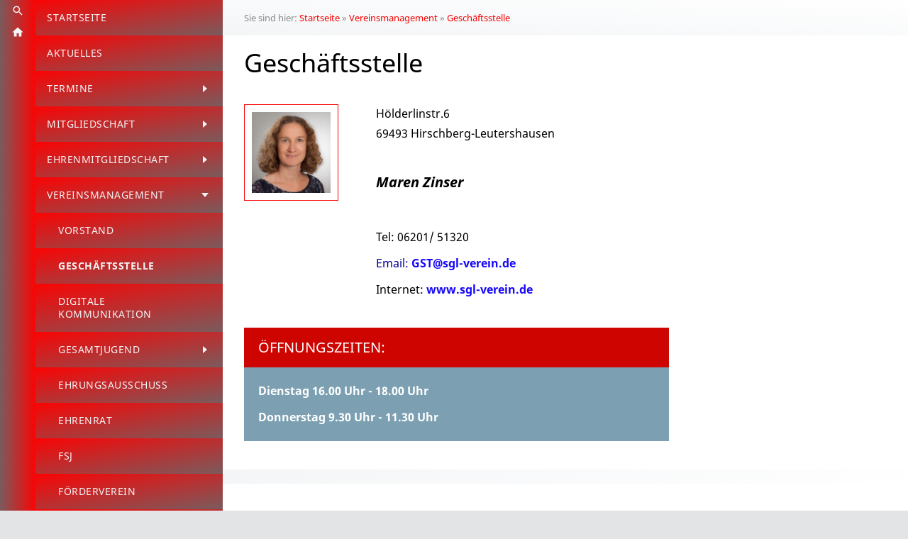

--- FILE ---
content_type: text/html; charset=utf-8
request_url: http://www.sgl-verein.de/?ngt=w7e330e1228305c7d632155536720602
body_size: 13360
content:
<!DOCTYPE html>

<html class="sqr">
	<head>
		<meta charset="UTF-8" />
		<title>Geschäftsstelle </title>
		<meta name="viewport" content="width=device-width, initial-scale=1.0" />
		<link rel="shortcut icon" sizes="16x16" href="./images/?ngu=w7e331b12381831e3432155536720602&amp;w=16&amp;h=16&amp;r=3" />
		<link rel="shortcut icon" sizes="32x32" href="./images/?ngu=w7e331b12381831e3432155536720602&amp;w=32&amp;h=32&amp;r=3" />
		<meta name="generator" content="SIQUANDO Pro (#5530-7533)" />

<link rel="stylesheet" href="./classes/plugins/ngpluginlightbox/css/" />
<link rel="stylesheet" href="./classes/plugins/ngplugintypography/css/" />
<link rel="stylesheet" href="./classes/plugins/ngpluginlayout/ngpluginlayoutpro/css/" />
<link rel="stylesheet" href="./classes/plugins/ngpluginparagraph/ngpluginparagraphtext/css/sqrstyle.css" />
<link rel="stylesheet" href="./classes/plugins/ngpluginborder/ngpluginborderstandard/css/" />
		<script src="./js/jquery.js"></script>
			<script src="./classes/plugins/ngpluginlightbox/js/lightbox.js"></script>
			<script src="./classes/plugins/ngpluginlayout/styles/iguacu/js/navigation.js"></script>
			<style>
		<!--
#sqrparainfoboxw7e681a0e212d334b140183278822035 {
    position: relative;
}
#sqrparainfoboxw7e681a0e212d334b140183278822035>h2 {
    background-color: #ce0400;
    color: #ffffff;
    padding: 12px 20px;
    margin: 0;
}
#sqrparainfoboxw7e681a0e212d334b140183278822035>div {
    background-color: #7ca0b2;
    color: #ffffff;
    padding: 20px;
    margin-top: 0;
}
#sqrparainfoboxw7e681a0e212d334b140183278822035>div>p:first-child {
    margin-top: 0;
}
#sqrparainfoboxw7e681a0e212d334b140183278822035>div>p:last-child {
    margin-bottom: 0;
}
#sqrparainfoboxw7e681a0e212d334b140183278822035>div>p a,
#sqrparainfoboxw7e681a0e212d334b140183278822035>div>p a:hover {
    color: #ffffff;
    text-decoration: underline;
    font-weight: normal;
}

		-->
		</style>
		
	</head>
	

	<body>	

<div id="sqrouterbox">
            <div class="sqrsearchbar">
            <form action="./?ngp=w0000000000000000000000000000018">
                <input type="text" name="criteria" id="searchcriteria"/>
            </form>
        </div>
    
    <div id="navcontainer">

        <div class="sqrnavbar">
                        <a class="sqrshownav sqrsetmode" href="#sqrmodenav"></a>
            <a class="sqrsearch sqrsetmode" href="#sqrmodesearch"></a>            <a class="sqrhome" href="./?ngt=w0000000000000000000000000000013"></a>
                                </div>

        <div class="sqrnav" data-expandnav="sparse">

            <ul>
                <li class="sqrnavhome"><a href="./?ngt=w0000000000000000000000000000013"><span>Startseite</span></a></li>
<li><a href="./?ngt=w7e330b0d103894c1732155536720602"><span>Aktuelles</span></a></li>
<li><a href="./?ngt=w7e330d121c0f296a532155536720602"><span>Termine</span></a>
<ul>
<li><a href="./?ngt=w7e330d121d15ea7c132155536720602"><span>Spieltermine</span></a></li>
<li><a href="./?ngt=w7e330d121e319032b32155536720602"><span>Veranstaltungen  </span></a></li>
</ul>
</li>
<li><a href="./?ngt=w7e681a1001392233e40183278822035"><span>Mitgliedschaft</span></a>
<ul>
<li><a href="./?ngt=w7e6904083608557c640183278822035"><span>Grußwort des Vorsitzenden</span></a></li>
<li><a href="./?ngt=w7e690b0d2c2704e8a40183278822035"><span>Ehrungsmatinée</span></a></li>
<li><a href="./?ngt=w7e681a10053377a8e40183278822035"><span>Mitgliedsbeitrag</span></a></li>
<li><a href="./?ngt=w7e681a100628b240a40183278822035"><span>Downloads / Formulare</span></a></li>
<li><a href="./?ngt=w7e681a10071b6901c40183278822035"><span>Nützliche Links</span></a></li>
</ul>
</li>
<li><a href="./?ngt=w7e681a100314dbbea40183278822035"><span>Ehrenmitgliedschaft</span></a>
<ul>
<li><a href="./?ngt=w7e681a10092a0007340183278822035"><span>Ehrenvorsitzende</span></a></li>
<li><a href="./?ngt=w7e681a10093b2bf7e40183278822035"><span>Ehrenmitglieder</span></a></li>
<li><a href="./?ngt=w7e6b130909256416f40183278822035"><span>Ehrungsmatinée 2022</span></a></li>
</ul>
</li>
<li><a href="./?ngt=w7e33190b1f3ac1eeb32155536720602"><span>Vereinsmanagement</span></a>
<ul>
<li><a href="./?ngt=w7e330b0d1919f0ae732155536720602"><span>Vorstand</span></a></li>
<li class="active"><a href="./?ngt=w7e330e1228305c7d632155536720602"><span>Geschäftsstelle </span></a></li>
<li><a href="./?ngt=w7e6910092b2fb722640183278822035"><span>Digitale Kommunikation</span></a></li>
<li><a href="./?ngt=w7e330e0c0b2c9382232155536720602"><span>Gesamtjugend</span></a>
<ul>
<li><a href="./?ngt=w7e82050e023bc5c7740183278822035"><span>Ausschuss</span></a></li>
<li><a href="./?ngt=w7e77030d03159e54f40183278822035"><span>Event</span></a></li>
</ul>
</li>
<li><a href="./?ngt=w7e330e0b340a28a0732155536720602"><span>Ehrungsausschuss</span></a></li>
<li><a href="./?ngt=w7e681a100b0d2e6a040183278822035"><span>Ehrenrat</span></a></li>
<li><a href="./?ngt=w7e681a100b1db23f640183278822035"><span>FSJ</span></a></li>
<li><a href="./?ngt=w7e330e0d3625bf7df32155536720602"><span>Förderverein</span></a></li>
</ul>
</li>
<li><a href="./?ngt=w7e681a0f3b292233740183278822035"><span>Sportabteilungen</span></a>
<ul>
<li><a href="./?ngt=w7e6a07090c04030f540183278822035"><span>Handball-Jugend</span></a>
<ul>
<li><a href="./?ngt=w7e6a070a00267d23540183278822035"><span>Abteilungsleitung</span></a></li>
</ul>
</li>
<li><a href="./?ngt=w7e6a07090c17cdb5f40183278822035"><span>Handball-Erwachsene</span></a>
<ul>
<li><a href="./?ngt=w7e681a100e2dd1fd440183278822035"><span>Abteilungsleitung</span></a></li>
<li><a href="./?ngt=w7e681a10101f9765040183278822035"><span>Herren 1</span></a></li>
</ul>
</li>
<li><a href="./?ngt=w7e6a070911339ce0240183278822035"><span>Kinderturnen</span></a>
<ul>
<li><a href="./?ngt=w7e681a10150b5ccc840183278822035"><span>Abteilungsleitung</span></a></li>
<li><a href="./?ngt=w7e681a10182d5097640183278822035"><span>Übungsleiterinnen / -leiter</span></a></li>
<li><a href="./?ngt=w7e681a1019036690d40183278822035"><span>Angebote</span></a></li>
<li><a href="./?ngt=w7e7616100f292e01040183278822035"><span>Übungszeiten</span></a></li>
<li><a href="./?ngt=w7e77030d0013a811740183278822035"><span>Event</span></a></li>
</ul>
</li>
<li><a href="./?ngt=w7e6a07091600dc5b440183278822035"><span>Fitness und Gesundheit</span></a>
<ul>
<li><a href="./?ngt=w7e6a07091f1a38c8d40183278822035"><span>Abteilungsleitung</span></a></li>
<li><a href="./?ngt=w7e681a101921e7f8740183278822035"><span>Übungsleiterinnen / -leiter</span></a></li>
<li><a href="./?ngt=w7e6a070a130b1696e40183278822035"><span>Angebote</span></a></li>
<li><a href="./?ngt=w7e681a101933d950640183278822035"><span>Übungszeiten</span></a></li>
<li><a href="./?ngt=w7e681a101a0c3f81640183278822035"><span>Männerturnen</span></a></li>
<li><a href="./?ngt=w7e681a1016272985040183278822035"><span>Tretrollerfahren</span></a></li>
<li><a href="./?ngt=w7e6c0610360209df840183278822035"><span>Senioren*innen Gymnastik</span></a></li>
<li><a href="./?ngt=w7e750e0a2b0312e9140183278822035"><span>Reha</span></a></li>
<li><a href="./?ngt=w7e9106101e285bc8e40183278822035"><span>Yoga</span></a></li>
</ul>
</li>
<li><a href="./?ngt=w7e6a07091b2875d1940183278822035"><span>Trendsportarten</span></a>
<ul>
<li><a href="./?ngt=w7e6a07092a10dc5b340183278822035"><span>Abteilungsleitung</span></a></li>
<li><a href="./?ngt=w7e6a07092a32a6a4040183278822035"><span>Übungsleiter*innen</span></a></li>
<li><a href="./?ngt=w7e6a07092b0bd9e8840183278822035"><span>Übungszeiten / Kurse</span></a></li>
</ul>
</li>
<li><a href="./?ngt=w7e681a1014023d0fa40183278822035"><span>Leichtathletik</span></a>
<ul>
<li><a href="./?ngt=w7e681a101d286de4e40183278822035"><span>Abteilungsleitung</span></a></li>
<li><a href="./?ngt=w7e681a101e02b992940183278822035"><span>Übungsleiterinnen / -leiter</span></a></li>
<li><a href="./?ngt=w7e681a101e157537840183278822035"><span>Übungszeiten</span></a></li>
<li><a href="./?ngt=w7e681a101e24c358d40183278822035"><span>Sportabzeichen</span></a></li>
</ul>
</li>
<li><a href="./?ngt=w7e681a10142194f7540183278822035"><span>Freizeitvolleyball</span></a></li>
</ul>
</li>
<li><a href="./?ngt=w7e6a0709091e8474c40183278822035"><span>Sportstätten</span></a></li>
<li><a href="./?ngt=w7e681a100409138d640183278822035"><span>Presse</span></a>
<ul>
<li><a href="./?ngt=w7e681a101f13b723040183278822035"><span>Berichte</span></a></li>
<li><a href="./?ngt=w7e681a101f22de32040183278822035"><span>Jubiläum 2016</span></a>
<ul>
<li><a href="./?ngt=w7e681d083513a12a540183278822035"><span>Festakt</span></a></li>
<li><a href="./?ngt=w7e681d08352446d6640183278822035"><span>Ehrungen</span></a></li>
<li><a href="./?ngt=w7e681d0835347055d40183278822035"><span>Galaabend</span></a></li>
<li><a href="./?ngt=w7e681d11072dd6deb40183278822035"><span>Ausstellung</span></a></li>
</ul>
</li>
</ul>
</li>
<li><a href="./?ngt=w7e330e0919076b52732155536720602"><span>Chronik</span></a>
<ul>
<li><a href="./?ngt=w7e681a102000c356b40183278822035"><span>Vorsitzende seit Gründung</span></a></li>
<li><a href="./?ngt=w7e681a10201ab990e40183278822035"><span>Blick zurück / Fotoalbum</span></a></li>
</ul>
</li>
<li><a href="./?ngt=w7e681a10042a09ca440183278822035"><span>Allgemeine Seiten</span></a>
<ul>
<li><a href="./?ngt=w7e681a10213bcaa9b40183278822035"><span>Impressum</span></a></li>
<li><a href="./?ngt=w7e681a10220a8da1240183278822035"><span>Datenschutz</span></a></li>
<li><a href="./?ngt=w7e681a102219382ed40183278822035"><span>Sitemap</span></a></li>
</ul>
</li>

            </ul>

        </div>

        <div id="maincontainer">

            
                            <div id="sqrbreadcrumbs">
                    Sie sind hier: <a href="./?ngt=w0000000000000000000000000000013">Startseite</a> » <a href="./?ngt=w7e33190b1f3ac1eeb32155536720602">Vereinsmanagement</a> » <a href="./?ngt=w7e330e1228305c7d632155536720602">Geschäftsstelle </a>
                </div>
            


            
            <div id="main">
                                <div class="sqrmain2colr">
                                        

                                            <div class="" id="content">

                                                            <div class="sqrallwaysboxed">
                                    <h1>Geschäftsstelle </h1>
                                </div>
                                                        



<div class="sqrallwaysboxed " >


<a class="ngpar" id="ngparw7e681f1013087a19740183278822035"></a>
<div class="paragraph" style="margin-bottom:30px;">






<div class="clearfix"></div>
</div>


</div>







	



<div class="sqrallwaysboxed " >


<a class="ngpar" id="ngparw7e681f10103057ec040183278822035"></a>
<div class="paragraph" style="margin-bottom:30px;"><div class="paragraphsidebarleft paragraphsidebarsmall" >
<div class="paragraphborder_default">
	
<a  href="./images/?ngu=w7e810b08331c414ae40183278822035" class="gallery">

<img  alt="" src="./images/?ngu=w7e810b08331c414ae40183278822035&amp;w=1001&amp;h=1031"  class="picture"  width="1001" height="1031" style="width:100%;height:auto;" />

</a>



</div>
</div>



<div  class="paragraphcontentindentsidebarsmall" style="">

<p style="padding-left:20px"><span style="color:#000000">Hölderlinstr.6</span><br/><span style="color:#000000">69493 Hirschberg-Leutershausen</span><span style="font-size:17px;color:#000000"><br/><br/></span></p><p style="padding-left:20px"><span style="font-weight:bold;font-style:italic;font-size:20px;color:#000000">Maren Zinser</span></p><p style="padding-left:20px"><br/></p><p style="padding-left:20px"><span style="color:#000000">Tel: 06201/ 51320</span></p><p style="padding-left:20px"><span style="color:#000092">Email: </span><a href="mailto:GST@sgl-verein.de"><span style="color:#1708f9">GST@sgl-verein.de</span></a></p><p style="padding-left:20px"><span style="color:#000000">Internet: </span><a href="http://www.sgl-verein.de/" target="_blank"><span style="color:#1708f9">www.sgl-verein.de</span></a></p>

</div>

<div class="clearfix"></div>
</div>


</div>







	



<div class="sqrallwaysboxed " >


<a class="ngpar" id="ngparw7e681a0e282dcaa9a40183278822035"></a>
<div class="paragraph" style="margin-bottom:30px;">






<div class="clearfix"></div>
</div>


</div>







	



<div class="sqrallwaysboxed " >


<a class="ngpar" id="ngparw7e681a0e212d334b140183278822035"></a>
<div class="paragraph" style="margin-bottom:30px;width:90%;"><div id="sqrparainfoboxw7e681a0e212d334b140183278822035">
    <h2>Öffnungszeiten:</h2>        <div>
        <p><strong>Dienstag        16.00 Uhr - 18.00 Uhr</strong></p><p><strong>Donnerstag    9.30 Uhr - 11.30 Uhr</strong></p>
            </div>
</div></div>


</div>







	



                        </div>
                    
                                            <div class="" id="sidebarright">
                            



                        </div>
                                                        </div>
                            </div>

            
            <footer class="sqrcommon">

                
                
                

                            </footer>


        </div>

    </div>


</div>

	</body>
</html>	

--- FILE ---
content_type: text/css; charset=utf-8
request_url: http://www.sgl-verein.de/classes/plugins/ngplugintypography/css/
body_size: 2429
content:
@import url("notosans.css");


img:-moz-loading {
    visibility: hidden;
}

a.ngpar {
    display: block;
    position: relative;
    top: -100px;
    visibility: hidden;
}

input:focus,
button:focus,
select:focus,
textarea:focus {
    outline: none;
}

.sqpnavicon {
    width: 1.1em;
    height: 1.1em;
    display: inline-block;
    vertical-align: -0.18em;
    margin-right: 0.5em;
    border: 0;
    padding: 0;
}

.sqplinkicon {
    width: 1em;
    height: 1em;
    display: inline-block;
    vertical-align: -0.2em;
    margin-right: 0.2em;
    border: 0;
    padding: 0;
}


BODY {
	margin: 0;
	font: 16px 'Noto Sans',Tahoma,Helvetica,sans-serif;
	color: #000000;
	letter-spacing: 0px;
}

.clearfix {
	clear: both;
}

h1 {
	font: 36px 'Noto Sans',Tahoma,Helvetica,sans-serif;
	color: #000000;
    letter-spacing: 0px;
	margin: 0px 0 0px 0;
	line-height: 1.6;
}

h2 {
	font: 20px 'Noto Sans',Tahoma,Helvetica,sans-serif;
	color: #000000;
	text-transform: uppercase;
    letter-spacing: 0px;
	margin: 10px 0 10px 0;
	line-height: 1.6;
}

h3, h3>a {
	font: bold 16px 'Noto Sans',Tahoma,Helvetica,sans-serif;
	color: #000000;
	text-transform: uppercase;
    letter-spacing: 0px;
	margin: 10px 0 10px 0;
	line-height: 1.6;
	text-decoration: none;
}

h4 {
	font: 16px 'Noto Sans',Tahoma,Helvetica,sans-serif;
	color: #000000;
	text-transform: uppercase;
    letter-spacing: 0px;
	margin: 10px 0 10px 0;
	line-height: 1.6;
}

h5 {
	font: italic 16px 'Noto Sans',Tahoma,Helvetica,sans-serif;
	color: #000000;
    letter-spacing: 0px;
	margin: 10px 0 10px 0;
	line-height: 1.6;
}

h6 {
	font: 16px 'Noto Sans',Tahoma,Helvetica,sans-serif;
	color: #000000;
    letter-spacing: 0px;
	margin: 10px 0 10px 0;
	line-height: 1.6;
}

p {
	margin: 10px 0 10px 0;
	line-height: 1.7;
}

p a, .ngcontent a, a.nglink {
	font-weight: bold;
	
	
	
	color: #3028b2;
	text-decoration: none;
}

p a:hover, .ngcontent a:hover, a.nglink:hover {
	font-weight: bold;
	
	font-style: normal;
	
	text-transform: none;
	
	color: #5b717a;
	text-decoration: underline;
}

h3 a:hover {
	color: #5b717a;
	text-decoration: underline;
}

img.picture {
	display: block;
	border: 0;
}


.paragraph {
	margin-bottom: 10px;
}

--- FILE ---
content_type: text/css; charset=utf-8
request_url: http://www.sgl-verein.de/classes/plugins/ngpluginlayout/ngpluginlayoutpro/css/
body_size: 11894
content:
body {
	background-color: #e2e4e6;
	margin: 0;
	padding: 0;
}

@media (min-width: 1410px) {
    #sqrouterbox {
        margin: 40px auto;
		max-width: 1310px;
		border: 10px solid #f3f5f7;
    }
}

#maincontainer {
	background-color: #ffffff;
}

#sqrbreadcrumbs {
    background: linear-gradient(3deg, #f3f5f7, #ffffff);
    color: #888888;
    padding: 16px 30px;
    font-size: 13px;
    font-size-adjust: none;
}

#sqrbreadcrumbs a {
    color: #f70101;
    text-decoration: none;
}

#sqrbreadcrumbs a:hover {
    color: #888888;
}


#maincontainer {
	padding: 0.1px 0;
}

#sidebarleft,
#content,
#sidebarright {
	min-height: 1px;
	padding-top: 10px;
	padding-bottom: 10px;
}

#header {
	padding: 10px 0;
}

#sqreyecatcher img {
    width: 100%;
    height: auto;
    display: block;
}

#footer {
	padding: 10px 0;
}

.sqrnavbar::after {
    content: '';
    clear: both;
    display: block;
}

.sqrnavbar img {
    display: block;
    float: left;
    border: 0;
    margin: 12px 0 12px 12px;
}

.sqrnav {
    padding: 0;
    line-height: 18px;
    text-transform: uppercase;
	font-size: 14px;
	font-size-adjust: none;
	letter-spacing: 0.5px;
    box-sizing: border-box;
    background: linear-gradient(180deg, #fa0404, #7a5b5d);
}

.sqrnav ul {
    display: block;
    margin: 0;
    padding: 0;
    list-style: none;
}

.sqrnav li {
    margin: 0;
    padding: 0;
    display: block;
    position: relative;
}

.sqrnav a {
    padding: 16px 48px 16px 16px;
    text-decoration: none;
    color: #f3f5f7;
    display: block;
    background: linear-gradient(170deg, #fa0404, #7a5b5d);
}

.sqrnav .active>a {
  font-weight: bold;
  color: #f3f5f7;
}

.sqrnav a:hover {
  color: #e2e4e6;
}

.sqrnav > ul > li em.ngshopcartindicator {
	display: none;
	background-color: #e2e4e6;
	color: #f3f5f7;
	font-style: normal;
	padding-right: 8px;
	padding-left: 8px;
	border-radius: 6px;
	margin-left: 8px;
	font-weight: normal;
}

.sqrnav > ul > li em.ngshopcartindicatoractive {
	display: inline-block;
}


.sqrnav .sqrnavmore ul {
    height: 0;
    overflow: hidden;
    transition: opacity 0.7s;
    opacity: 0;
}

.sqrnav .sqrnavopen>ul {
    height: inherit;
    opacity: 1;
}

.sqrnav span {
    display: block;
}

.sqrnav li li a {
    padding-left: 32px;
}

.sqrnav li li li a {
    padding-left: 48px;
}

.sqrnav .sqrnavmore>div {
    position: absolute;
    top: 0;
    right: 0;
    width: 50px;
    height: 50px;
    background: url(./../../styles/iguacu/img/?f=sprites&ca=f3f5f7&cb=e2e4e6) 0 0 no-repeat;
    cursor: pointer;
    transition: transform 0.5s;
}

.sqrnav .sqrnavmore>div:hover {
  background-position: -50px 0px;
}

.sqrnav .sqrnavopen>div {
    transform: rotate(90deg);
}

.sqrsearchbar {
  display: none;
}

.sqrmodesearch .sqrsearchbar {
  display: block;
}

.sqrsearchbar form {
  display: block;
  margin: 0;
  padding: 0;
  background: #7a5b5d;
  border: 0;
  box-sizing: border-box;
}

.sqrsearchbar input {
  display: block;
  margin: 0;
  padding: 0;
  background: #7a5b5d url(./../../styles/iguacu/img/?f=sprites&ca=f3f5f7&cb=e2e4e6) -50px -100px no-repeat;
  border: 0;
  padding: 15px 15px 15px 50px;
  box-sizing: border-box;
  width: 100%;
  line-height: 20px;
  color: #f3f5f7;
  font: 14px 'Noto Sans',Verdana,Helvetica,sans-serif;
  outline: none;
}

#sqrlogor img {
    transform: rotate(90deg) translateY(-100%);
    transform-origin: 0 0;
}

#sqrlogor {
    margin-bottom: 40px;
}

.sqrcartlink {
    position: relative;
}

.sqrcartlink span.ngshopcartindicator {
	display: none;
	background-color: #e2e4e6;
	color: #f3f5f7;
	font-style: normal;
	font-size: 8px;
	font-size-adjust: none;
	border-radius: 2px;
	line-height: 10px;
	padding: 0 2px;
	font-weight: normal;
	position: absolute;
}

.sqrcartlink span.ngshopcartindicatoractive {
	display: inline-block;
}

@media (min-width: 1200px) {
    #navcontainer {
  	 	display: flex;
		box-sizing: border-box;
		width: 100%;
  	}

  	.sqrnavbar {
    	box-sizing: border-box;
    	width: 50px;
    	vertical-align: top;
		background: linear-gradient(270deg, #fa0404, #7a5b5d);
	}
  	
  	.sqrnav {
    	box-sizing: border-box;
    	width: 264px;
    	vertical-align: top;
	}
	
	#maincontainer {
    	box-sizing: border-box;
    	flex-grow: 1;
    	width: 100px;
    	vertical-align: top;
	}

    #sqrlogo {
        display: none;
    }

    .sqrshownav {
        display: none;
    }

	.sqrhome {
		width: 50px;
		height: 30px;
		display: block;
		background: url(./../../styles/iguacu/img/?f=sprites&ca=f3f5f7&cb=e2e4e6) 0 -60px no-repeat;
	}

	.sqrhome:hover {
		background-position: -50px -60px;
	}

	.sqrsearch {
		width: 50px;
		height: 30px;
		display: block;
		background: url(./../../styles/iguacu/img/?f=sprites&ca=f3f5f7&cb=e2e4e6) 0 -110px no-repeat;
	}

	.sqrsearch:hover,
	.sqrmodesearch .sqrsearch {
		background-position: -50px -110px;
	}

	.sqrcartlink {
		width: 50px;
		height: 30px;
		display: block;
		background: url(./../../styles/iguacu/img/?f=sprites&ca=f3f5f7&cb=e2e4e6) 0 -210px no-repeat;
		position: relative;
	}

    .sqrcartlink span.ngshopcartindicator {
        right: 8px;
        bottom: 2px;
    }

	.sqrcartlink:hover {
		background-position: -50px -210px;
	}

	.sqraccountlink {
		width: 50px;
		height: 30px;
		display: block;
		background: url(./../../styles/iguacu/img/?f=sprites&ca=f3f5f7&cb=e2e4e6) 0 -260px no-repeat;
	}

	.sqraccountlink:hover {
		background-position: -50px -260px;
	}


}

@media (max-width: 1199px) {
    .sqrnav {
        display: none;
    }

	.sqrnavbar {
		background: linear-gradient(170deg, #fa0404, #7a5b5d);
	}



    .sqrmodenav .sqrnav {
        display: block;
    }
    .sqrshownav {
		width: 30px;
		height: 50px;
		display: block;
		background: url(./../../styles/iguacu/img/?f=sprites&ca=f3f5f7&cb=e2e4e6) -10px -150px no-repeat;
		float: right;
    }

	.sqrshownav:hover,
    .sqrmodenav .sqrshownav {
        background-position: -60px -150px;
    }

	.sqrhome {
		width: 30px;
		height: 50px;
		display: block;
		background: url(./../../styles/iguacu/img/?f=sprites&ca=f3f5f7&cb=e2e4e6) -10px -50px no-repeat;
		float: right;
	}

	.sqrhome:hover {
		background-position: -60px -50px;
	}

	.sqrsearch {
		width: 30px;
		height: 50px;
		display: block;
		background: url(./../../styles/iguacu/img/?f=sprites&ca=f3f5f7&cb=e2e4e6) -10px -100px no-repeat;
		float: right;
	}

	.sqrsearch:hover,
	.sqrmodesearch .sqrsearch {
		background-position: -60px -100px;
	}

	.sqrcartlink {
		width: 30px;
		height: 50px;
		display: block;
		background: url(./../../styles/iguacu/img/?f=sprites&ca=f3f5f7&cb=e2e4e6) -10px -200px no-repeat;
		float: right;
	}

	.sqrcartlink:hover {
		background-position: -60px -200px;
	}

    .sqrcartlink span.ngshopcartindicator {
        right: 0px;
        bottom: 12px;
    }

	.sqraccountlink {
		width: 30px;
		height: 50px;
		display: block;
		background: url(./../../styles/iguacu/img/?f=sprites&ca=f3f5f7&cb=e2e4e6) -10px -250px no-repeat;
		float: right;
	}

	.sqraccountlink:hover {
		background-position: -60px -250px;
	}



    #sqrlogor {
        display: none;
    }

}

@media (min-width: 1024px) {

	
	.sqrallwaysboxed, 
	.sqrmobilefullwidth,
	.sqrdesktopboxed
	{
		box-sizing: border-box;
		padding-left: 30px;
		padding-right: 30px;
		margin-left: auto;
		margin-right: auto;
	}
	
	.sqrallwaysboxed .sqrallwaysboxed,
	.sqrdesktopboxed .sqrdesktopboxed,
	.sqrmobilefullwidth .sqrallwaysboxed,
	.sqrdesktopboxed .sqrallwaysboxed,
	.sqrdesktopboxed .sqrmobilefullwidth,
	.sqrdesktopremovebox .sqrallwaysboxed,
	.sqrdesktopremovebox .sqrmobilefullwidth
	 {
		padding-left: 0;
		padding-right: 0;
		margin-left: 0;
		margin-right: 0;
	 }
	 
	 
	 .sqrmain3collr,
	 .sqrmain2coll,
	 .sqrmain2colr {
	 	display: table;
		box-sizing: border-box;
		table-layout: fixed;
		width: 100%;
	 }
	 		
  	.sqrmain3collr>div {
    	box-sizing: border-box;
    	width: 50%;
    	display: table-cell;
    	vertical-align: top;    	
  	}
  	.sqrmain3collr>div:first-child {
    	width: 25%;
  	}
  	.sqrmain3collr>div:last-child {
    	width: 25%;
  	}
  	.sqrmain2coll>div {
    	box-sizing: border-box;
    	width: 75%;
    	display: table-cell;
    	vertical-align: top;
  	}
  	.sqrmain2coll>div:first-child {
    	width: 25%;
  	}
  	.sqrmain2colr>div {
    	box-sizing: border-box;
    	width: 75%;
    	display: table-cell;
    	vertical-align: top;
  	}
  	.sqrmain2colr>div:last-child {
    	width: 25%;
  	}
  	
  	.sqrallwaysfullwidth .sqrsuppressborders {
  		border-left: 0 !important;
  		border-right: 0 !important;
  	}
  	
  	
}

@media (max-width: 1023px) {
	.sqrpanoramicbackground  {
		padding-left: 0 !important;
		padding-right: 0 !important;
		margin-left: 0 !important;
		margin-right: 0 !important;;
	}

	.sqrallwaysboxed,
	.sqrmobileboxed 
	{
		box-sizing: border-box;
		padding-left: 30px;
		padding-right: 30px;
	}
	.sqrallwaysboxed>.sqrallwaysboxed,
	.sqrallwaysboxed>.nguiparagraphcontainer>.sqrallwaysboxed
	 {
		padding-left: 0;
		padding-right: 0;
		margin-left: 0;
		margin-right: 0;
	 }
	 .sqrmobileboxedimportant {
		padding-left: 30px !important;
		padding-right: 30px !important;
	 }	
	 .sqrmobilehidden {
	 	display: none;
	 }
	 
	 .sqrallwaysfullwidth .sqrsuppressborders,
	 .sqrmobilefullwidth .sqrsuppressborders
  	{
  		border-left: 0 !important;
  		border-right: 0 !important;
  	}
  	
}

.sqrcommon {
    padding: 20px 30px 0 30px;
    margin: 0;
    background: linear-gradient(170deg, #f3f5f7, #ffffff);
    font-size: 13px;
    font-size-adjust: none;
}

.sqrcommonnavhierarchical,
.sqrcommonnav,
.sqrfootertext {
    padding: 10px 0;
    margin: 0;
    box-sizing: border-box;
}

.sqrcommonnavhierarchical {
  padding-bottom: 1px;
}
 
.sqrfootertext {
  color: #888888;
  padding-bottom: 20px;
}

.sqrcontact {
	padding: 0 10px;
	text-align: center;
}

.sqrcontact {
	padding: 10px;
	text-align: center;
}

.sqrcontact svg {
	width: 16px;
	height: 16px;
	border: 0;
	padding: 0;
	margin: 4px;
}


.sqrcommonnavhierarchical a,
.sqrcommonnav a,
.sqrfootertext a,
.sqrcontact a
 {
    text-decoration: none;
    color: #e2e4e6;
    transition: color 0.3s;
    text-decoration: none;
    font-weight: normal;
}

.sqrfootertext p {
	margin: 0;
}

.sqrcommonnavhierarchical a:hover,
.sqrcommonnav a:hover,
.sqrfootertext a:hover,
.sqrcontact a:hover
 {
  color: #8fc8e5;
  text-decoration: none;
  font-weight: normal;
}
.sqrcommonnavhierarchical,
.sqrcommonnav
{
    display: block;
    list-style: none;
    text-transform: uppercase;
}

.sqrcommonnavhierarchical>li,
.sqrcommonnav>li
 {
	display: block;
	box-sizing: border-box;
	list-style: none;
	padding: 0 0 5px 0;
}

.sqrcommonnavhierarchical>li>em {
	font-style: normal;
	color: #888888;
}

.sqrcommonnavhierarchical>li>ul {
	display: block;
	margin: 0;
	padding: 5px 0 15px 0;
}

.sqrcommonnavhierarchical>li>ul>li {
	list-style: none;
	margin: 0;
	padding: 0 0 2px 0;
}

.sqrcommonnavhierarchical:after,
.sqrcommonnav:after
 {
  	visibility: hidden;
    display: block;
    font-size: 0;
    content: " ";
    clear: both;
    height: 0;
}

@media (min-width: 1024px) {

    .sqrcommonnavhierarchical {
        display: flex;
        flex-wrap: wrap;
    }

	.sqrcommonnavhierarchical>li {
		padding-right: 5%;
	}
	
	.sqrcommonnavhierarchical2col>li {
		width: 50%;
	}
	
	
	.sqrcommonnavhierarchical3col>li {
		width: 33.3333333%;
	}
		
	.sqrcommonnavhierarchical4col>li {
		width: 25%;
	}
	
	.sqrcommonnavhierarchical5col>li {
		width: 20%;
	}

	.sqrcommonnav {
	    display: flex;
	    flex-wrap: wrap;
	    justify-content: center;
	}

	.sqrcommonnav>li {
		padding: 0 10px;
	}
	
	 .sqrdesktophidden {
	 	display: none;
	 }
	
}

--- FILE ---
content_type: image/svg+xml
request_url: http://www.sgl-verein.de/classes/plugins/ngpluginlayout/styles/iguacu/img/?f=sprites&ca=f3f5f7&cb=e2e4e6
body_size: 5188
content:
<?xml version="1.0" encoding="utf-8"?>
<!DOCTYPE svg PUBLIC "-//W3C//DTD SVG 1.1//EN" "http://www.w3.org/Graphics/SVG/1.1/DTD/svg11.dtd">
<svg xmlns="http://www.w3.org/2000/svg" xmlns:xlink="http://www.w3.org/1999/xlink" version="1.1" baseProfile="full" width="100" height="300" viewBox="0 0 100.00 300.00" enable-background="new 0 0 100.00 300.00" xml:space="preserve">
	<path fill="#f3f5f7" d="M 22,20L 22,30L 28,25L 22,20 Z "/>
	<path fill="#e2e4e6" d="M 72,20L 72,30L 78,25L 72,20 Z "/>
	<path fill="#f3f5f7" d="M 23.4706,81.5L 23.4706,76.9118L 26.5294,76.9118L 26.5294,81.5L 30.3529,81.5L 30.3529,75.3824L 32.6471,75.3824L 25,68.5L 17.3529,75.3824L 19.6471,75.3824L 19.6471,81.5L 23.4706,81.5 Z "/>
	<path fill="#e2e4e6" d="M 73.4706,81.5L 73.4706,76.9118L 76.5294,76.9118L 76.5294,81.5L 80.353,81.5L 80.353,75.3823L 82.6471,75.3823L 75,68.5L 67.353,75.3823L 69.6471,75.3823L 69.6471,81.5L 73.4706,81.5 Z "/>
	<path fill="#f3f5f7" d="M 27.7909,126.676L 27.2037,126.676L 26.9954,126.476C 27.7241,125.628 28.1625,124.528 28.1625,123.331C 28.1625,120.663 25.9995,118.5 23.3313,118.5C 20.663,118.5 18.5,120.663 18.5,123.331C 18.5,126 20.663,128.163 23.3313,128.163C 24.5279,128.163 25.6278,127.724 26.4757,126.995L 26.676,127.204L 26.676,127.791L 30.3924,131.5L 31.5,130.392L 27.7909,126.676 Z M 23.3313,126.676C 21.4804,126.676 19.9865,125.182 19.9865,123.331C 19.9865,121.48 21.4804,119.987 23.3313,119.987C 25.1822,119.987 26.676,121.48 26.676,123.331C 26.676,125.182 25.1822,126.676 23.3313,126.676 Z "/>
	<path fill="#e2e4e6" d="M 77.7908,126.676L 77.2037,126.676L 76.9953,126.476C 77.7241,125.628 78.1625,124.528 78.1625,123.331C 78.1625,120.663 75.9994,118.5 73.3312,118.5C 70.663,118.5 68.4999,120.663 68.4999,123.331C 68.4999,125.999 70.663,128.163 73.3312,128.163C 74.5278,128.163 75.6278,127.724 76.4756,126.995L 76.6759,127.204L 76.6759,127.791L 80.3923,131.5L 81.4999,130.392L 77.7908,126.676 Z M 73.3312,126.676C 71.4803,126.676 69.9865,125.182 69.9865,123.331C 69.9865,121.48 71.4803,119.987 73.3312,119.987C 75.1821,119.987 76.6759,121.48 76.6759,123.331C 76.6759,125.182 75.1821,126.676 73.3312,126.676 Z "/>
	<g>
		<rect x="18" y="170" fill="#f3f5f7" width="14" height="2"/>
		<rect x="18" y="174" fill="#f3f5f7" width="14" height="2"/>
		<rect x="18" y="178" fill="#f3f5f7" width="14" height="2"/>
	</g>
	<g>
		<rect x="68" y="170" fill="#e2e4e6" width="14" height="2"/>
		<rect x="68" y="174" fill="#e2e4e6" width="14" height="2"/>
		<rect x="68" y="178" fill="#e2e4e6" width="14" height="2"/>
	</g>
	<path fill="#f3f5f7" d="M 22.4,228.9C 21.6849,228.9 21.1064,229.485 21.1064,230.2C 21.1064,230.915 21.6849,231.5 22.4,231.5C 23.1151,231.5 23.7,230.915 23.7,230.2C 23.7,229.485 23.1151,228.9 22.4,228.9 Z M 18.5,218.5L 18.5,219.8L 19.8,219.8L 22.1401,224.733L 21.2625,226.326C 21.1584,226.508 21.1,226.723 21.1,226.95C 21.1,227.665 21.6849,228.25 22.4,228.25L 30.2,228.25L 30.2,226.95L 22.6729,226.95C 22.5818,226.95 22.5104,226.879 22.5104,226.787L 22.5301,226.709L 23.1151,225.65L 27.9574,225.65C 28.4449,225.65 28.874,225.383 29.0949,224.98L 31.4219,220.762C 31.474,220.671 31.5,220.56 31.5,220.45C 31.5,220.093 31.2074,219.8 30.85,219.8L 21.2365,219.8L 20.6255,218.5L 18.5,218.5 Z M 28.9,228.9C 28.1852,228.9 27.6064,229.485 27.6064,230.2C 27.6064,230.915 28.1852,231.5 28.9,231.5C 29.6147,231.5 30.2,230.915 30.2,230.2C 30.2,229.485 29.6147,228.9 28.9,228.9 Z "/>
	<path fill="#e2e4e6" d="M 72.4,228.9C 71.6849,228.9 71.1063,229.485 71.1063,230.2C 71.1063,230.915 71.6849,231.5 72.4,231.5C 73.115,231.5 73.7,230.915 73.7,230.2C 73.7,229.485 73.115,228.9 72.4,228.9 Z M 68.5,218.5L 68.5,219.8L 69.8,219.8L 72.14,224.733L 71.2625,226.326C 71.1584,226.508 71.1,226.723 71.1,226.95C 71.1,227.665 71.6849,228.25 72.4,228.25L 80.2,228.25L 80.2,226.95L 72.6729,226.95C 72.5818,226.95 72.5104,226.879 72.5104,226.788L 72.5301,226.709L 73.115,225.65L 77.9574,225.65C 78.4448,225.65 78.874,225.383 79.0948,224.98L 81.4219,220.762C 81.474,220.671 81.5,220.56 81.5,220.45C 81.5,220.093 81.2074,219.8 80.85,219.8L 71.2365,219.8L 70.6255,218.5L 68.5,218.5 Z M 78.9,228.9C 78.1852,228.9 77.6063,229.485 77.6063,230.2C 77.6063,230.915 78.1852,231.5 78.9,231.5C 79.6147,231.5 80.2,230.915 80.2,230.2C 80.2,229.485 79.6147,228.9 78.9,228.9 Z "/>
	<path fill="#f3f5f7" d="M 25,275C 26.7956,275 28.25,273.546 28.25,271.75C 28.25,269.954 26.7956,268.5 25,268.5C 23.2044,268.5 21.75,269.954 21.75,271.75C 21.75,273.546 23.2044,275 25,275 Z M 25,276.625C 22.8307,276.625 18.5,277.714 18.5,279.875L 18.5,281.5L 31.5,281.5L 31.5,279.875C 31.5,277.714 27.1693,276.625 25,276.625 Z "/>
	<path fill="#e2e4e6" d="M 75,275C 76.7956,275 78.25,273.546 78.25,271.75C 78.25,269.954 76.7956,268.5 75,268.5C 73.2044,268.5 71.75,269.954 71.75,271.75C 71.75,273.546 73.2044,275 75,275 Z M 75,276.625C 72.8307,276.625 68.5,277.714 68.5,279.875L 68.5,281.5L 81.5,281.5L 81.5,279.875C 81.5,277.714 77.1693,276.625 75,276.625 Z "/>
</svg>
